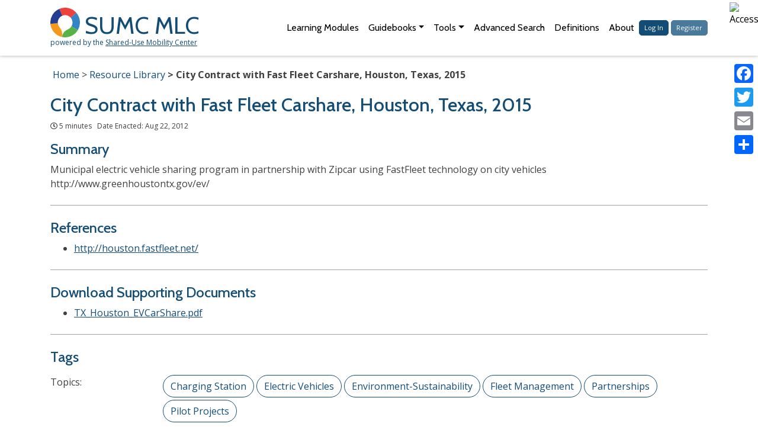

--- FILE ---
content_type: text/html; charset=UTF-8
request_url: https://learn.sharedusemobilitycenter.org/overview/city-contract-with-fast-fleet-carshare-houston-texas-2015/
body_size: 9731
content:
<!DOCTYPE html>
<html lang="en">
<head>

<meta charset="UTF-8">
<meta name="viewport" content="width=device-width, initial-scale=1" />

<!-- our own awesomesauce -->
<script>
var TEMPLATE_URL_BASE = "https:\/\/learn.sharedusemobilitycenter.org\/wp-content\/themes\/learningcenter";
</script>
<!-- load the JS/CSS for this page -->

<meta name='robots' content='index, follow, max-image-preview:large, max-snippet:-1, max-video-preview:-1' />
	<style>img:is([sizes="auto" i], [sizes^="auto," i]) { contain-intrinsic-size: 3000px 1500px }</style>
	
	<!-- This site is optimized with the Yoast SEO plugin v26.2 - https://yoast.com/wordpress/plugins/seo/ -->
	<title>City Contract with Fast Fleet Carshare, Houston, Texas, 2015 &#8211; SUMC Mobility Learning Center</title>
	<link rel="canonical" href="http://learn.sharedusemobilitycenter.org/overview/city-contract-with-fast-fleet-carshare-houston-texas-2015/" />
	<meta property="og:locale" content="en_US" />
	<meta property="og:type" content="article" />
	<meta property="og:title" content="City Contract with Fast Fleet Carshare, Houston, Texas, 2015 &#8211; SUMC Mobility Learning Center" />
	<meta property="og:description" content="Municipal electric vehicle sharing program in partnership with Zipcar using FastFleet technology on city vehicles http://www.greenhoustontx.gov/ev/" />
	<meta property="og:url" content="http://learn.sharedusemobilitycenter.org/overview/city-contract-with-fast-fleet-carshare-houston-texas-2015/" />
	<meta property="og:site_name" content="SUMC Mobility Learning Center" />
	<meta property="article:publisher" content="https://www.facebook.com/sharedusecenter" />
	<meta property="article:modified_time" content="2022-02-24T00:50:34+00:00" />
	<meta name="twitter:card" content="summary_large_image" />
	<meta name="twitter:site" content="@SharedUseCntr" />
	<script type="application/ld+json" class="yoast-schema-graph">{"@context":"https://schema.org","@graph":[{"@type":"WebPage","@id":"http://learn.sharedusemobilitycenter.org/overview/city-contract-with-fast-fleet-carshare-houston-texas-2015/","url":"http://learn.sharedusemobilitycenter.org/overview/city-contract-with-fast-fleet-carshare-houston-texas-2015/","name":"City Contract with Fast Fleet Carshare, Houston, Texas, 2015 &#8211; SUMC Mobility Learning Center","isPartOf":{"@id":"https://learn.sharedusemobilitycenter.org/#website"},"datePublished":"2018-05-29T18:33:16+00:00","dateModified":"2022-02-24T00:50:34+00:00","breadcrumb":{"@id":"http://learn.sharedusemobilitycenter.org/overview/city-contract-with-fast-fleet-carshare-houston-texas-2015/#breadcrumb"},"inLanguage":"en-US","potentialAction":[{"@type":"ReadAction","target":["http://learn.sharedusemobilitycenter.org/overview/city-contract-with-fast-fleet-carshare-houston-texas-2015/"]}]},{"@type":"BreadcrumbList","@id":"http://learn.sharedusemobilitycenter.org/overview/city-contract-with-fast-fleet-carshare-houston-texas-2015/#breadcrumb","itemListElement":[{"@type":"ListItem","position":1,"name":"Home","item":"https://learn.sharedusemobilitycenter.org/"},{"@type":"ListItem","position":2,"name":"Brief Overviews","item":"https://learn.sharedusemobilitycenter.org/overview/"},{"@type":"ListItem","position":3,"name":"City Contract with Fast Fleet Carshare, Houston, Texas, 2015"}]},{"@type":"WebSite","@id":"https://learn.sharedusemobilitycenter.org/#website","url":"https://learn.sharedusemobilitycenter.org/","name":"SUMC Mobility Learning Center","description":"Sharing knowledge about shared mobility","publisher":{"@id":"https://learn.sharedusemobilitycenter.org/#organization"},"alternateName":"SUMC MLC","potentialAction":[{"@type":"SearchAction","target":{"@type":"EntryPoint","urlTemplate":"https://learn.sharedusemobilitycenter.org/?s={search_term_string}"},"query-input":{"@type":"PropertyValueSpecification","valueRequired":true,"valueName":"search_term_string"}}],"inLanguage":"en-US"},{"@type":"Organization","@id":"https://learn.sharedusemobilitycenter.org/#organization","name":"Shared-Use Mobility Center","alternateName":"SUMC","url":"https://learn.sharedusemobilitycenter.org/","logo":{"@type":"ImageObject","inLanguage":"en-US","@id":"https://learn.sharedusemobilitycenter.org/#/schema/logo/image/","url":"https://learn.sharedusemobilitycenter.org/wp-content/uploads/SUMC-full-logo-banner-1-scaled.jpg","contentUrl":"https://learn.sharedusemobilitycenter.org/wp-content/uploads/SUMC-full-logo-banner-1-scaled.jpg","width":2560,"height":468,"caption":"Shared-Use Mobility Center"},"image":{"@id":"https://learn.sharedusemobilitycenter.org/#/schema/logo/image/"},"sameAs":["https://www.facebook.com/sharedusecenter","https://x.com/SharedUseCntr","https://www.linkedin.com/company/shared-use-mobility-center/","https://www.youtube.com/channel/UCaGpL6GCZ7ow3XG70pjz_NA","https://bsky.app/profile/sharedusecenter.bsky.social"]}]}</script>
	<!-- / Yoast SEO plugin. -->


<link rel='dns-prefetch' href='//cdnjs.cloudflare.com' />
<link rel='dns-prefetch' href='//maxcdn.bootstrapcdn.com' />
<link rel='dns-prefetch' href='//static.addtoany.com' />
<link rel='dns-prefetch' href='//use.fontawesome.com' />
<link rel='stylesheet' id='bootstrap-core-css' href='https://maxcdn.bootstrapcdn.com/bootstrap/4.0.0/css/bootstrap.min.css?ver=6.8.3' type='text/css' media='all' />
<link rel='stylesheet' id='fontawesome-css' href='https://use.fontawesome.com/releases/v5.0.13/css/all.css?ver=6.8.3' type='text/css' media='all' />
<link rel='stylesheet' id='sitewide-css' href='https://learn.sharedusemobilitycenter.org/wp-content/themes/learningcenter/sitewide.css?ver=6.8.3' type='text/css' media='all' />
<link rel='stylesheet' id='wp-block-library-css' href='https://learn.sharedusemobilitycenter.org/wp-includes/css/dist/block-library/style.min.css?ver=6.8.3' type='text/css' media='all' />
<style id='classic-theme-styles-inline-css' type='text/css'>
/*! This file is auto-generated */
.wp-block-button__link{color:#fff;background-color:#32373c;border-radius:9999px;box-shadow:none;text-decoration:none;padding:calc(.667em + 2px) calc(1.333em + 2px);font-size:1.125em}.wp-block-file__button{background:#32373c;color:#fff;text-decoration:none}
</style>
<style id='global-styles-inline-css' type='text/css'>
:root{--wp--preset--aspect-ratio--square: 1;--wp--preset--aspect-ratio--4-3: 4/3;--wp--preset--aspect-ratio--3-4: 3/4;--wp--preset--aspect-ratio--3-2: 3/2;--wp--preset--aspect-ratio--2-3: 2/3;--wp--preset--aspect-ratio--16-9: 16/9;--wp--preset--aspect-ratio--9-16: 9/16;--wp--preset--color--black: #000000;--wp--preset--color--cyan-bluish-gray: #abb8c3;--wp--preset--color--white: #ffffff;--wp--preset--color--pale-pink: #f78da7;--wp--preset--color--vivid-red: #cf2e2e;--wp--preset--color--luminous-vivid-orange: #ff6900;--wp--preset--color--luminous-vivid-amber: #fcb900;--wp--preset--color--light-green-cyan: #7bdcb5;--wp--preset--color--vivid-green-cyan: #00d084;--wp--preset--color--pale-cyan-blue: #8ed1fc;--wp--preset--color--vivid-cyan-blue: #0693e3;--wp--preset--color--vivid-purple: #9b51e0;--wp--preset--gradient--vivid-cyan-blue-to-vivid-purple: linear-gradient(135deg,rgba(6,147,227,1) 0%,rgb(155,81,224) 100%);--wp--preset--gradient--light-green-cyan-to-vivid-green-cyan: linear-gradient(135deg,rgb(122,220,180) 0%,rgb(0,208,130) 100%);--wp--preset--gradient--luminous-vivid-amber-to-luminous-vivid-orange: linear-gradient(135deg,rgba(252,185,0,1) 0%,rgba(255,105,0,1) 100%);--wp--preset--gradient--luminous-vivid-orange-to-vivid-red: linear-gradient(135deg,rgba(255,105,0,1) 0%,rgb(207,46,46) 100%);--wp--preset--gradient--very-light-gray-to-cyan-bluish-gray: linear-gradient(135deg,rgb(238,238,238) 0%,rgb(169,184,195) 100%);--wp--preset--gradient--cool-to-warm-spectrum: linear-gradient(135deg,rgb(74,234,220) 0%,rgb(151,120,209) 20%,rgb(207,42,186) 40%,rgb(238,44,130) 60%,rgb(251,105,98) 80%,rgb(254,248,76) 100%);--wp--preset--gradient--blush-light-purple: linear-gradient(135deg,rgb(255,206,236) 0%,rgb(152,150,240) 100%);--wp--preset--gradient--blush-bordeaux: linear-gradient(135deg,rgb(254,205,165) 0%,rgb(254,45,45) 50%,rgb(107,0,62) 100%);--wp--preset--gradient--luminous-dusk: linear-gradient(135deg,rgb(255,203,112) 0%,rgb(199,81,192) 50%,rgb(65,88,208) 100%);--wp--preset--gradient--pale-ocean: linear-gradient(135deg,rgb(255,245,203) 0%,rgb(182,227,212) 50%,rgb(51,167,181) 100%);--wp--preset--gradient--electric-grass: linear-gradient(135deg,rgb(202,248,128) 0%,rgb(113,206,126) 100%);--wp--preset--gradient--midnight: linear-gradient(135deg,rgb(2,3,129) 0%,rgb(40,116,252) 100%);--wp--preset--font-size--small: 13px;--wp--preset--font-size--medium: 20px;--wp--preset--font-size--large: 36px;--wp--preset--font-size--x-large: 42px;--wp--preset--spacing--20: 0.44rem;--wp--preset--spacing--30: 0.67rem;--wp--preset--spacing--40: 1rem;--wp--preset--spacing--50: 1.5rem;--wp--preset--spacing--60: 2.25rem;--wp--preset--spacing--70: 3.38rem;--wp--preset--spacing--80: 5.06rem;--wp--preset--shadow--natural: 6px 6px 9px rgba(0, 0, 0, 0.2);--wp--preset--shadow--deep: 12px 12px 50px rgba(0, 0, 0, 0.4);--wp--preset--shadow--sharp: 6px 6px 0px rgba(0, 0, 0, 0.2);--wp--preset--shadow--outlined: 6px 6px 0px -3px rgba(255, 255, 255, 1), 6px 6px rgba(0, 0, 0, 1);--wp--preset--shadow--crisp: 6px 6px 0px rgba(0, 0, 0, 1);}:where(.is-layout-flex){gap: 0.5em;}:where(.is-layout-grid){gap: 0.5em;}body .is-layout-flex{display: flex;}.is-layout-flex{flex-wrap: wrap;align-items: center;}.is-layout-flex > :is(*, div){margin: 0;}body .is-layout-grid{display: grid;}.is-layout-grid > :is(*, div){margin: 0;}:where(.wp-block-columns.is-layout-flex){gap: 2em;}:where(.wp-block-columns.is-layout-grid){gap: 2em;}:where(.wp-block-post-template.is-layout-flex){gap: 1.25em;}:where(.wp-block-post-template.is-layout-grid){gap: 1.25em;}.has-black-color{color: var(--wp--preset--color--black) !important;}.has-cyan-bluish-gray-color{color: var(--wp--preset--color--cyan-bluish-gray) !important;}.has-white-color{color: var(--wp--preset--color--white) !important;}.has-pale-pink-color{color: var(--wp--preset--color--pale-pink) !important;}.has-vivid-red-color{color: var(--wp--preset--color--vivid-red) !important;}.has-luminous-vivid-orange-color{color: var(--wp--preset--color--luminous-vivid-orange) !important;}.has-luminous-vivid-amber-color{color: var(--wp--preset--color--luminous-vivid-amber) !important;}.has-light-green-cyan-color{color: var(--wp--preset--color--light-green-cyan) !important;}.has-vivid-green-cyan-color{color: var(--wp--preset--color--vivid-green-cyan) !important;}.has-pale-cyan-blue-color{color: var(--wp--preset--color--pale-cyan-blue) !important;}.has-vivid-cyan-blue-color{color: var(--wp--preset--color--vivid-cyan-blue) !important;}.has-vivid-purple-color{color: var(--wp--preset--color--vivid-purple) !important;}.has-black-background-color{background-color: var(--wp--preset--color--black) !important;}.has-cyan-bluish-gray-background-color{background-color: var(--wp--preset--color--cyan-bluish-gray) !important;}.has-white-background-color{background-color: var(--wp--preset--color--white) !important;}.has-pale-pink-background-color{background-color: var(--wp--preset--color--pale-pink) !important;}.has-vivid-red-background-color{background-color: var(--wp--preset--color--vivid-red) !important;}.has-luminous-vivid-orange-background-color{background-color: var(--wp--preset--color--luminous-vivid-orange) !important;}.has-luminous-vivid-amber-background-color{background-color: var(--wp--preset--color--luminous-vivid-amber) !important;}.has-light-green-cyan-background-color{background-color: var(--wp--preset--color--light-green-cyan) !important;}.has-vivid-green-cyan-background-color{background-color: var(--wp--preset--color--vivid-green-cyan) !important;}.has-pale-cyan-blue-background-color{background-color: var(--wp--preset--color--pale-cyan-blue) !important;}.has-vivid-cyan-blue-background-color{background-color: var(--wp--preset--color--vivid-cyan-blue) !important;}.has-vivid-purple-background-color{background-color: var(--wp--preset--color--vivid-purple) !important;}.has-black-border-color{border-color: var(--wp--preset--color--black) !important;}.has-cyan-bluish-gray-border-color{border-color: var(--wp--preset--color--cyan-bluish-gray) !important;}.has-white-border-color{border-color: var(--wp--preset--color--white) !important;}.has-pale-pink-border-color{border-color: var(--wp--preset--color--pale-pink) !important;}.has-vivid-red-border-color{border-color: var(--wp--preset--color--vivid-red) !important;}.has-luminous-vivid-orange-border-color{border-color: var(--wp--preset--color--luminous-vivid-orange) !important;}.has-luminous-vivid-amber-border-color{border-color: var(--wp--preset--color--luminous-vivid-amber) !important;}.has-light-green-cyan-border-color{border-color: var(--wp--preset--color--light-green-cyan) !important;}.has-vivid-green-cyan-border-color{border-color: var(--wp--preset--color--vivid-green-cyan) !important;}.has-pale-cyan-blue-border-color{border-color: var(--wp--preset--color--pale-cyan-blue) !important;}.has-vivid-cyan-blue-border-color{border-color: var(--wp--preset--color--vivid-cyan-blue) !important;}.has-vivid-purple-border-color{border-color: var(--wp--preset--color--vivid-purple) !important;}.has-vivid-cyan-blue-to-vivid-purple-gradient-background{background: var(--wp--preset--gradient--vivid-cyan-blue-to-vivid-purple) !important;}.has-light-green-cyan-to-vivid-green-cyan-gradient-background{background: var(--wp--preset--gradient--light-green-cyan-to-vivid-green-cyan) !important;}.has-luminous-vivid-amber-to-luminous-vivid-orange-gradient-background{background: var(--wp--preset--gradient--luminous-vivid-amber-to-luminous-vivid-orange) !important;}.has-luminous-vivid-orange-to-vivid-red-gradient-background{background: var(--wp--preset--gradient--luminous-vivid-orange-to-vivid-red) !important;}.has-very-light-gray-to-cyan-bluish-gray-gradient-background{background: var(--wp--preset--gradient--very-light-gray-to-cyan-bluish-gray) !important;}.has-cool-to-warm-spectrum-gradient-background{background: var(--wp--preset--gradient--cool-to-warm-spectrum) !important;}.has-blush-light-purple-gradient-background{background: var(--wp--preset--gradient--blush-light-purple) !important;}.has-blush-bordeaux-gradient-background{background: var(--wp--preset--gradient--blush-bordeaux) !important;}.has-luminous-dusk-gradient-background{background: var(--wp--preset--gradient--luminous-dusk) !important;}.has-pale-ocean-gradient-background{background: var(--wp--preset--gradient--pale-ocean) !important;}.has-electric-grass-gradient-background{background: var(--wp--preset--gradient--electric-grass) !important;}.has-midnight-gradient-background{background: var(--wp--preset--gradient--midnight) !important;}.has-small-font-size{font-size: var(--wp--preset--font-size--small) !important;}.has-medium-font-size{font-size: var(--wp--preset--font-size--medium) !important;}.has-large-font-size{font-size: var(--wp--preset--font-size--large) !important;}.has-x-large-font-size{font-size: var(--wp--preset--font-size--x-large) !important;}
:where(.wp-block-post-template.is-layout-flex){gap: 1.25em;}:where(.wp-block-post-template.is-layout-grid){gap: 1.25em;}
:where(.wp-block-columns.is-layout-flex){gap: 2em;}:where(.wp-block-columns.is-layout-grid){gap: 2em;}
:root :where(.wp-block-pullquote){font-size: 1.5em;line-height: 1.6;}
</style>
<link rel='stylesheet' id='wpah-front-styles-css' href='https://learn.sharedusemobilitycenter.org/wp-content/plugins/wp-accessibility-helper/assets/css/wp-accessibility-helper.min.css?ver=0.5.9.4' type='text/css' media='all' />
<link rel='stylesheet' id='addtoany-css' href='https://learn.sharedusemobilitycenter.org/wp-content/plugins/add-to-any/addtoany.min.css?ver=1.16' type='text/css' media='all' />
<style id='addtoany-inline-css' type='text/css'>
@media screen and (max-width:767px){
.a2a_floating_style.a2a_vertical_style{display:none;}
}
</style>
<script type="text/javascript" src="https://learn.sharedusemobilitycenter.org/wp-includes/js/jquery/jquery.min.js?ver=3.7.1" id="jquery-core-js"></script>
<script type="text/javascript" src="https://learn.sharedusemobilitycenter.org/wp-includes/js/jquery/jquery-migrate.min.js?ver=3.4.1" id="jquery-migrate-js"></script>
<script type="text/javascript" id="jquery-js-after">
/* <![CDATA[ */
var $ = jQuery;
/* ]]> */
</script>
<script type="text/javascript" src="https://cdnjs.cloudflare.com/ajax/libs/popper.js/1.12.9/umd/popper.min.js?ver=6.8.3" id="bootstrap-popper-js"></script>
<script type="text/javascript" src="https://maxcdn.bootstrapcdn.com/bootstrap/4.0.0/js/bootstrap.min.js?ver=6.8.3" id="bootstrap-core-js"></script>
<script type="text/javascript" src="https://cdnjs.cloudflare.com/ajax/libs/jquery.cycle2/2.1.6/jquery.cycle2.min.js?ver=6.8.3" id="cycle2-core-js"></script>
<script type="text/javascript" src="https://cdnjs.cloudflare.com/ajax/libs/jquery.cycle2/2.1.6/jquery.cycle2.carousel.js?ver=6.8.3" id="cycle2-carousel-js"></script>
<script type="text/javascript" src="https://learn.sharedusemobilitycenter.org/wp-content/themes/learningcenter/sitewide.js?ver=6.8.3" id="sitewide-js"></script>
<script type="text/javascript" id="addtoany-core-js-before">
/* <![CDATA[ */
window.a2a_config=window.a2a_config||{};a2a_config.callbacks=[];a2a_config.overlays=[];a2a_config.templates={};
/* ]]> */
</script>
<script type="text/javascript" defer src="https://static.addtoany.com/menu/page.js" id="addtoany-core-js"></script>
<script type="text/javascript" defer src="https://learn.sharedusemobilitycenter.org/wp-content/plugins/add-to-any/addtoany.min.js?ver=1.1" id="addtoany-jquery-js"></script>
<script>(()=>{var o=[],i={};["on","off","toggle","show"].forEach((l=>{i[l]=function(){o.push([l,arguments])}})),window.Boxzilla=i,window.boxzilla_queue=o})();</script><link rel="icon" href="https://learn.sharedusemobilitycenter.org/wp-content/uploads/sumc-new-favicon.png" sizes="32x32" />
<link rel="icon" href="https://learn.sharedusemobilitycenter.org/wp-content/uploads/sumc-new-favicon.png" sizes="192x192" />
<link rel="apple-touch-icon" href="https://learn.sharedusemobilitycenter.org/wp-content/uploads/sumc-new-favicon.png" />
<meta name="msapplication-TileImage" content="https://learn.sharedusemobilitycenter.org/wp-content/uploads/sumc-new-favicon.png" />
</head>
<body class="wp-singular overview-template-default single single-overview postid-3524 wp-theme-learningcenter user-registration-page ur-settings-sidebar-show chrome wp-accessibility-helper accessibility-contrast_mode_on wah_fstype_rem accessibility-underline-setup accessibility-location-right">


<div id="skip-navigation">
      <a href="#main-content-start" tabindex="0" area-label="Skip to main content">Skip to Main Content</a>
      <a href="/sitemap/" tabindex="0" area-label="Go to site map">Site Map</a>
</div>


<nav class="navbar navbar-expand-xl navbar-light mb-3">
    <div class="container">
        <div class="navbar-brand">
            <a href="/"><img src="https://learn.sharedusemobilitycenter.org/wp-content/themes/learningcenter/logo.svg" alt="SUMC Logo" /><span>SUMC MLC</span></a>
            <br/>
            powered by the <a href="https://sharedusemobilitycenter.org/">Shared-Use Mobility Center</a>
        </div>
        <button class="navbar-toggler" type="button" data-toggle="collapse" data-target="#navbar-content" aria-controls="navbar-content" aria-expanded="false" aria-label="Toggle navigation"><span class="navbar-toggler-icon"></span></button>

        <div id="navbar-content" class="collapse navbar-collapse"><ul id="menu-top-menu" class="navbar-nav ml-auto" itemscope itemtype="http://www.schema.org/SiteNavigationElement"><li  id="menu-item-11992" class="menu-item menu-item-type-custom menu-item-object-custom menu-item-11992 nav-item"><a class="nav-link"itemprop="url" href="/modules/" class="nav-link"><span itemprop="name">Learning Modules</span></a></li>
<li  id="menu-item-14769" class="menu-item menu-item-type-post_type menu-item-object-page menu-item-has-children dropdown menu-item-14769 nav-item"><a class="nav-link"href="#" data-toggle="dropdown" aria-expanded="false" class="dropdown-toggle nav-link" id="menu-item-dropdown-14769"><span itemprop="name">Guidebooks</span></a>
<ul class="dropdown-menu" aria-labelledby="menu-item-dropdown-14769">
	<li  id="menu-item-14454" class="menu-item menu-item-type-post_type menu-item-object-page menu-item-14454 nav-item"><a class="nav-link"itemprop="url" href="https://learn.sharedusemobilitycenter.org/tools/guidebook-for-establishing-a-transportation-focused-community-advisory-board/" class="dropdown-item"><span itemprop="name">Community Advisory Board Guidebook</span></a></li>
	<li  id="menu-item-14074" class="menu-item menu-item-type-custom menu-item-object-custom menu-item-14074 nav-item"><a class="nav-link"itemprop="url" href="https://learn.sharedusemobilitycenter.org/casestudy/connecting-community-transportation-the-transactional-data-specification/" class="dropdown-item"><span itemprop="name">Connecting Community Transportation</span></a></li>
	<li  id="menu-item-12412" class="menu-item menu-item-type-post_type menu-item-object-page menu-item-12412 nav-item"><a class="nav-link"itemprop="url" href="https://learn.sharedusemobilitycenter.org/tools/mobility-innovation/" class="dropdown-item"><span itemprop="name">A Guidebook for Mobility Innovation</span></a></li>
	<li  id="menu-item-14774" class="menu-item menu-item-type-custom menu-item-object-custom menu-item-14774 nav-item"><a class="nav-link"itemprop="url" href="https://learn.sharedusemobilitycenter.org/casestudy/mobility-interoperability-logic-model-summary/" class="dropdown-item"><span itemprop="name">Interoperability Logic Model</span></a></li>
</ul>
</li>
<li  id="menu-item-11986" class="menu-item menu-item-type-post_type menu-item-object-page menu-item-has-children dropdown menu-item-11986 nav-item"><a class="nav-link"href="#" data-toggle="dropdown" aria-expanded="false" class="dropdown-toggle nav-link" id="menu-item-dropdown-11986"><span itemprop="name">Tools</span></a>
<ul class="dropdown-menu" aria-labelledby="menu-item-dropdown-11986">
	<li  id="menu-item-11988" class="menu-item menu-item-type-post_type menu-item-object-page menu-item-11988 nav-item"><a class="nav-link"itemprop="url" href="https://learn.sharedusemobilitycenter.org/benefitcalculator/" class="dropdown-item"><span itemprop="name">Benefits Calculator</span></a></li>
	<li  id="menu-item-7921" class="menu-item menu-item-type-custom menu-item-object-custom menu-item-7921 nav-item"><a class="nav-link"itemprop="url" href="/metro/" class="dropdown-item"><span itemprop="name">Metro Profiles</span></a></li>
	<li  id="menu-item-11987" class="menu-item menu-item-type-post_type menu-item-object-page menu-item-11987 nav-item"><a class="nav-link"itemprop="url" href="https://learn.sharedusemobilitycenter.org/atlas/" class="dropdown-item"><span itemprop="name">Micromobility Policy Atlas</span></a></li>
	<li  id="menu-item-12483" class="menu-item menu-item-type-post_type menu-item-object-page menu-item-12483 nav-item"><a class="nav-link"itemprop="url" href="https://learn.sharedusemobilitycenter.org/mod-directory/" class="dropdown-item"><span itemprop="name">Shared Mobility Directory</span></a></li>
</ul>
</li>
<li  id="menu-item-11989" class="menu-item menu-item-type-post_type menu-item-object-page menu-item-11989 nav-item"><a class="nav-link"itemprop="url" href="https://learn.sharedusemobilitycenter.org/search/" class="nav-link"><span itemprop="name">Advanced Search</span></a></li>
<li  id="menu-item-6637" class="menu-item menu-item-type-post_type menu-item-object-page menu-item-6637 nav-item"><a class="nav-link"itemprop="url" href="https://learn.sharedusemobilitycenter.org/definitions/" class="nav-link"><span itemprop="name">Definitions</span></a></li>
<li  id="menu-item-6612" class="menu-item menu-item-type-post_type menu-item-object-page menu-item-6612 nav-item"><a class="nav-link"itemprop="url" href="https://learn.sharedusemobilitycenter.org/about/" class="nav-link"><span itemprop="name">About</span></a></li>
<li><a class="nav-link"href="/login/" class="btn btn-xsm btn-primary">Log In</a> <a class="nav-link"href="/register/" class="btn btn-xsm btn-secondary">Register</a></li></ul></div>    </div>
</nav>

<!-- load the JS/CSS for this single -->

<div class="container posting-details-page">
	<nav aria-label="Breadcrumb" class="breadcrumb py-1">
<ol>
<li><a href="/">Home</a></li>
<li><a href="/resource-library/">Resource Library</a></li>
<li aria-current="page"><span>City Contract with Fast Fleet Carshare, Houston, Texas, 2015</span></li>
</ol>
</nav>

	<h1 class="header" id="main-content-start">City Contract with Fast Fleet Carshare, Houston, Texas, 2015</h1>

        <p class="small">
        <span class="far fa-clock"></span> 5 minutes &nbsp;         Date Enacted: Aug 22, 2012 &nbsp;                 				    </p>
    

	<section class="clearfix mb-4 pb-4 border-bottom border-gray">
        		        
        		<h2>Summary</h2>
        		<div class="showlinks">
		    <p>Municipal electric vehicle sharing program in partnership with Zipcar using FastFleet technology on city vehicles http://www.greenhoustontx.gov/ev/</p>
		</div>
	</section>


    	    

    	    

    		<section class="mb-4 pb-4 border-bottom border-gray showlinks">
		<h2>References</h2>
		<ul class="m-0">
									<li><a target="_blank" href="http://houston.fastfleet.net/">http://houston.fastfleet.net/</a></li>
					</ul>
	</section>
	    

    		<section class="mb-4 pb-4 border-bottom border-gray showlinks">
		<h2>Download Supporting Documents</h2>
		<ul class="m-0">
									<li><a href="https://learn.sharedusemobilitycenter.org/wp-content/uploads/policy-documents-4/TX_Houston_EVCarShare.pdf">TX_Houston_EVCarShare.pdf</a></li>
					</ul>
	</section>
	    

    	<section class="mb-4 pb-4 border-bottom border-gray">
		<h2>Tags</h2>

                <div class="row py-2 tags-buttons-row">
            <div class="col-12 col-sm-3 col-md-3 col-lg-2">
                Topics:
            </div>
            <div class="col pb-3">
                                    <a class="btn btn-white round-corners-round fs-medium mb-1" href="/search/?topics=433">Charging Station</a>
                                    <a class="btn btn-white round-corners-round fs-medium mb-1" href="/search/?topics=449">Electric Vehicles</a>
                                    <a class="btn btn-white round-corners-round fs-medium mb-1" href="/search/?topics=420">Environment-Sustainability</a>
                                    <a class="btn btn-white round-corners-round fs-medium mb-1" href="/search/?topics=297">Fleet Management</a>
                                    <a class="btn btn-white round-corners-round fs-medium mb-1" href="/search/?topics=307">Partnerships</a>
                                    <a class="btn btn-white round-corners-round fs-medium mb-1" href="/search/?topics=477">Pilot Projects</a>
                            </div>
        </div>
        
                <div class="row py-2 tags-buttons-row">
            <div class="col-12 col-sm-3 col-md-3 col-lg-2">
                Modes:
            </div>
            <div class="col pb-3">
                                    <a class="btn btn-white round-corners-round fs-medium mb-1" href="/search/?modes=548">Carshare</a>
                            </div>
        </div>
        
                <div class="row py-2 tags-buttons-row">
            <div class="col-12 col-sm-3 col-md-3 col-lg-2">
                Document Types:
            </div>
            <div class="col pb-3">
                                    <a class="btn btn-white round-corners-round fs-medium mb-1" href="/search/?doctypes=516">Public-Private Partnership</a>
                            </div>
        </div>
        
                <div class="row py-2 tags-buttons-row">
            <div class="col-12 col-sm-3 col-md-3 col-lg-2">
                Partners:
            </div>
            <div class="col pb-3">
                                    <a class="btn btn-white round-corners-round fs-medium mb-1" href="/search/?partners=527">Local or Regional Government</a>
                            </div>
        </div>
        
                <div class="row py-2 tags-buttons-row">
            <div class="col-12 col-sm-3 col-md-3 col-lg-2">
                Geographies:
            </div>
            <div class="col pb-3">
                                    <a class="btn btn-white round-corners-round fs-medium mb-1" href="/search/?geographies=614">Urban</a>
                            </div>
        </div>
        
                <div class="row py-2 tags-buttons-row">
            <div class="col-12 col-sm-3 col-md-3 col-lg-2">
                Locations:
            </div>
            <div class="col pb-3">
                                    <span class="text-darkblue px-2 py-1 mb-1 d-inline-block nowrap">Houston, Texas, US</span>
                            </div>
        </div>
        	</section>
    

    			<section class="mb-5">
			<h2>Related Items</h2>
			<div class="cycle-slideshow cycle-slideshow-texttiles" id="carousel-relatedpolicies" data-cycle-slides="> div" data-cycle-fx="carousel" data-cycle-auto-height="calc" data-cycle-next="#carousel-relatedpolicies-next" data-cycle-prev="#carousel-relatedpolicies-prev" data-cycle-swipe="true" data-cycle-timeout="0" data-cycle-allow-wrap="false">
    <div class="cycle-slide">
        <div class="article-tile h-100">
            <a href="https://learn.sharedusemobilitycenter.org/overview/fast-fleet-washington-dc/" class="d-block mb-3">Fast Fleet, Washington DC</a>
            <p class="small">Jan 1, 2009</p>
            <div class="article-tile-readingtime small" aria-label="Reading time" title="Reading time"><span class="far fa-clock"></span> 5 minutes</div>
            <div class="article-tile-flags">
                <span class="fa fa-star article-tile-flag-keypolicy text-lightgray" title="This is a key policy."></span> <span class="fa fa-play-circle article-tile-flag-multimedia text-lightgray"></span>
            </div>
        </div>
    </div>
    <div class="cycle-slide">
        <div class="article-tile h-100">
            <a href="https://learn.sharedusemobilitycenter.org/overview/fast-fleet-new-york-city-2010/" class="d-block mb-3">Fast Fleet, New York City, 2010</a>
            <p class="small">Jan 1, 2010</p>
            <div class="article-tile-readingtime small" aria-label="Reading time" title="Reading time"><span class="far fa-clock"></span> 5 minutes</div>
            <div class="article-tile-flags">
                <span class="fa fa-star article-tile-flag-keypolicy text-lightgray" title="This is a key policy."></span> <span class="fa fa-play-circle article-tile-flag-multimedia text-lightgray"></span>
            </div>
        </div>
    </div>
</div>
<div class="cycle-buttons">
    <a class="cycle-prev" href="javascript:void(0);" id="carousel-relatedpolicies-prev" aria-label="Visual carousel slider, previous image"><i class="fa fa-chevron-left"></i></a>
    <a class="cycle-next" href="javascript:void(0);" id="carousel-relatedpolicies-next" aria-label="Visual carousel slider, next image"><i class="fa fa-chevron-right"></i></a>
</div>		</section>
	    </div>



    <div class="footer mt-5">
        <div class="container">
        <div class="row">
            <div class="col-sm-9 col-md-10 left">
                The Learning Center is a resource of the <a href="https://sharedusemobilitycenter.org" target="_blank" rel="noopener nofollow noreferrer">Shared-Use Mobility Center</a>,
                a public-interest organization dedicated to equitable, affordable, and sustainable mobility.
                Copyright 2022. Licensed under <a href="https://creativecommons.org/licenses/by-nc-sa/4.0/legalcode" target="_blank" rel="noopener nofollow noreferrer">Creative Commons CC BY-NC-SA</a>.
                Site by <a href="https://www.greeninfo.org/" target="_blank" rel="noopener nofollow noreferrer">GreenInfo Network</a>.
            </div>
            <div class="col-sm-3 col-md-2 right">
                <a class="social" target="_blank" href="https://twitter.com/SharedUseCntr" aria-label="SUMC on Twitter"><i class="fab fa-twitter"></i></a>
                <a class="social" target="_blank" href="https://www.facebook.com/sharedusecenter" aria-label="SUMC on Facebook"><i class="fab fa-facebook-f"></i></a>
                <a class="social" target="_blank" href="https://www.flickr.com/photos/127558613@N04/" aria-label="SUMC Photos on Flickr"><i class="fab fa-flickr"></i></a>
            </div>
        </div>
    </div>

    <script async src="https://www.googletagmanager.com/gtag/js?id=G-SVGYD44346"></script>
    <script>
    window.dataLayer = window.dataLayer || [];
    function gtag(){dataLayer.push(arguments);}
    gtag('js', new Date());
    gtag('config', 'G-SVGYD44346');
    </script>

    <!-- Wordpress's own footer scripts etc -->
    <script type="speculationrules">
{"prefetch":[{"source":"document","where":{"and":[{"href_matches":"\/*"},{"not":{"href_matches":["\/wp-*.php","\/wp-admin\/*","\/wp-content\/uploads\/*","\/wp-content\/*","\/wp-content\/plugins\/*","\/wp-content\/themes\/learningcenter\/*","\/*\\?(.+)"]}},{"not":{"selector_matches":"a[rel~=\"nofollow\"]"}},{"not":{"selector_matches":".no-prefetch, .no-prefetch a"}}]},"eagerness":"conservative"}]}
</script>
<div class="a2a_kit a2a_kit_size_32 a2a_floating_style a2a_vertical_style" style="right:0px;top:100px;background-color:transparent"><a class="a2a_button_facebook" href="https://www.addtoany.com/add_to/facebook?linkurl=https%3A%2F%2Flearn.sharedusemobilitycenter.org%2Foverview%2Fcity-contract-with-fast-fleet-carshare-houston-texas-2015%2F&amp;linkname=City%20Contract%20with%20Fast%20Fleet%20Carshare%2C%20Houston%2C%20Texas%2C%202015%20%26%238211%3B%20SUMC%20Mobility%20Learning%20Center" title="Facebook" rel="nofollow noopener" target="_blank"></a><a class="a2a_button_twitter" href="https://www.addtoany.com/add_to/twitter?linkurl=https%3A%2F%2Flearn.sharedusemobilitycenter.org%2Foverview%2Fcity-contract-with-fast-fleet-carshare-houston-texas-2015%2F&amp;linkname=City%20Contract%20with%20Fast%20Fleet%20Carshare%2C%20Houston%2C%20Texas%2C%202015%20%26%238211%3B%20SUMC%20Mobility%20Learning%20Center" title="Twitter" rel="nofollow noopener" target="_blank"></a><a class="a2a_button_email" href="https://www.addtoany.com/add_to/email?linkurl=https%3A%2F%2Flearn.sharedusemobilitycenter.org%2Foverview%2Fcity-contract-with-fast-fleet-carshare-houston-texas-2015%2F&amp;linkname=City%20Contract%20with%20Fast%20Fleet%20Carshare%2C%20Houston%2C%20Texas%2C%202015%20%26%238211%3B%20SUMC%20Mobility%20Learning%20Center" title="Email" rel="nofollow noopener" target="_blank"></a><a class="a2a_dd addtoany_share_save addtoany_share" href="https://www.addtoany.com/share"></a></div>

<div id="wp_access_helper_container" class="accessability_container light_theme">
	<!-- WP Accessibility Helper (WAH) - https://wordpress.org/plugins/wp-accessibility-helper/ -->
	<!-- Official plugin website - https://accessibility-helper.co.il -->
		<button type="button" class="wahout aicon_link"
		accesskey="z"
		aria-label="Accessibility Helper sidebar"
		title="Accessibility Helper sidebar">
		<img src="https://live-sumclearningcenter.pantheonsite.io/wp-content/uploads/AccessibilityIcon2.png"
			alt="Accessibility" class="aicon_image" />
	</button>


	<div id="access_container" aria-hidden="true">
		<button tabindex="-1" type="button" class="close_container wahout"
			accesskey="x"
			aria-label="Close"
			title="Close">
			Close		</button>

		<div class="access_container_inner">
			<div class="a_module wah_font_resize">

            <div class="a_module_title">Font Resize</div>

            <div class="a_module_exe font_resizer">

                <button type="button" class="wah-action-button smaller wahout" title="smaller font size" aria-label="smaller font size">A-</button>

                <button type="button" class="wah-action-button larger wahout" title="larger font size" aria-label="larger font size">A+</button>

            </div>

        </div><div class="a_module wah_contrast_trigger">

                <div class="a_module_title">Contrast</div>

                <div class="a_module_exe">

                    <button type="button" id="contrast_trigger" class="contrast_trigger wah-action-button wahout wah-call-contrast-trigger" title="Contrast">Choose color</button>

                    <div class="color_selector" aria-hidden="true">

                        <button type="button" class="convar black wahout" data-bgcolor="#000" data-color="#FFF" title="black">black</button>

                        <button type="button" class="convar white wahout" data-bgcolor="#FFF" data-color="#000" title="white">white</button>

                        <button type="button" class="convar green wahout" data-bgcolor="#00FF21" data-color="#000" title="green">green</button>

                        <button type="button" class="convar blue wahout" data-bgcolor="#0FF" data-color="#000" title="blue">blue</button>

                        <button type="button" class="convar red wahout" data-bgcolor="#F00" data-color="#000" title="red">red</button>

                        <button type="button" class="convar orange wahout" data-bgcolor="#FF6A00" data-color="#000" title="orange">orange</button>

                        <button type="button" class="convar yellow wahout" data-bgcolor="#FFD800" data-color="#000" title="yellow">yellow</button>

                        <button type="button" class="convar navi wahout" data-bgcolor="#B200FF" data-color="#000" title="navi">navi</button>

                    </div>

                </div>

            </div><div class="a_module wah_underline_links">

            <div class="a_module_exe">

                <button type="button" class="wah-action-button wahout wah-call-underline-links" aria-label="Underline links" title="Underline links">Underline links</button>

            </div>

        </div><div class="a_module wah_highlight_links">

            <div class="a_module_exe">

                <button type="button" class="wah-action-button wahout wah-call-highlight-links" aria-label="Highlight Links" title="Highlight Links">Highlight Links</button>

            </div>

        </div><div class="a_module wah_clear_cookies">

            <div class="a_module_exe">

                <button type="button" class="wah-action-button wahout wah-call-clear-cookies" aria-label="Reset View" title="Reset View">Reset View</button>

            </div>

        </div>			
	<button type="button" title="Close sidebar" class="wah-skip close-wah-sidebar">

		Close
	</button>

			</div>
	</div>

	

    <style media="screen">#access_container {font-family:Arial, Helvetica, sans-serif;}</style>


<style>


	@media only screen and (max-width: 480px) {div#wp_access_helper_container {display: none;}}

	

	</style>





	
	<div class="wah-free-credits">

		<div class="wah-free-credits-inner">

			<a href="https://accessibility-helper.co.il/" target="_blank" title="Accessibility by WP Accessibility Helper Team">Accessibility by WAH</a>

		</div>

	</div>

		<!-- WP Accessibility Helper. Created by Alex Volkov. -->
</div>


<link rel='stylesheet' id='single-overview-css' href='https://learn.sharedusemobilitycenter.org/wp-content/themes/learningcenter/single-overview.css?ver=6.8.3' type='text/css' media='all' />
<script type="text/javascript" src="https://learn.sharedusemobilitycenter.org/wp-content/plugins/wp-accessibility-helper/assets/js/wp-accessibility-helper.min.js?ver=1.0.0" id="wp-accessibility-helper-js"></script>
<script type="text/javascript" src="https://learn.sharedusemobilitycenter.org/wp-content/themes/learningcenter/single-overview.js?ver=6.8.3" id="single-overview-js"></script>

</body>
</html>

--- FILE ---
content_type: text/javascript
request_url: https://learn.sharedusemobilitycenter.org/wp-content/themes/learningcenter/sitewide.js?ver=6.8.3
body_size: 713
content:
/*
 * SITEWIDE JS for constants shared between pages,
 * actions on every page e.g. to the navbar, and so on.
 *
 * note that TEMPLATE_URL_BASE is defined in header.php as it comes from Wordpress
 */


//
// sitewide navbar stuff
//

// hack for Log In / Register buttons; design is 2 buttons stacked, which isn't a thing WP's menu system does by default
// but only on mobile where we have room for such things, and handle someone changing window size too
$(document).ready(function () {
    const $lastlink = $('#menu-top-menu li').last();
    const $lastbuttons = $lastlink.children('a');
    if ($lastbuttons.length != 2) return;


    function loginMakeButtons () {
        $lastbuttons.first().addClass('btn btn-sm btn-primary px-2 py-1').removeClass('nav-link');
        $lastbuttons.last().addClass('btn btn-sm btn-secondary px-2 py-1').removeClass('nav-link');
        $lastlink.css({ 'line-height': '2.25' });
    }
    function loginClearButtons () {
        $lastbuttons.first().removeClass('btn btn-sm btn-primary px-2 py-1').addClass('nav-link');
        $lastbuttons.last().removeClass('btn btn-sm btn-secondary px-2 py-1').addClass('nav-link');
        $lastlink.css({ 'margin-top': null });
    }

    $(window).resize(function () {
        const usebuttons = $(window).width() >= 1185;
        if (usebuttons) loginMakeButtons();
        else loginClearButtons();
    }).resize();
});


//
// if they use nested dropdopwn menus in the nav, add the .dropdown-toggle classs to the triggers
// this is already in the generated HTML (see the navbarwalker) but _something_ is scrubbing it by the time the page loads
//
$(document).ready(function () {
    $('#menu-top-menu li.dropdown > a.nav-link').addClass('dropdown-toggle');
});


//
// functions & polyfills library
//


// maybe some day we can use URLSearchParams() but not today...
function getUrlParameter (name) {
    name = name.replace(/[\[]/, '\\[').replace(/[\]]/, '\\]');
    var regex = new RegExp('[\\?&]' + name + '=([^&#]*)');
    var results = regex.exec(location.search);
    return results === null ? '' : decodeURIComponent(results[1].replace(/\+/g, ' '));
}

// find intersection between two arrays
function arrayIntersection () {
    return Array.from(arguments).reduce(function(previous, current){
        return previous.filter(function(element){
            return current.indexOf(element) > -1;
        });
    });
}

// find whether item is in aray
function inArray(item, array) {
    return array.indexOf(item) !== -1;
}
